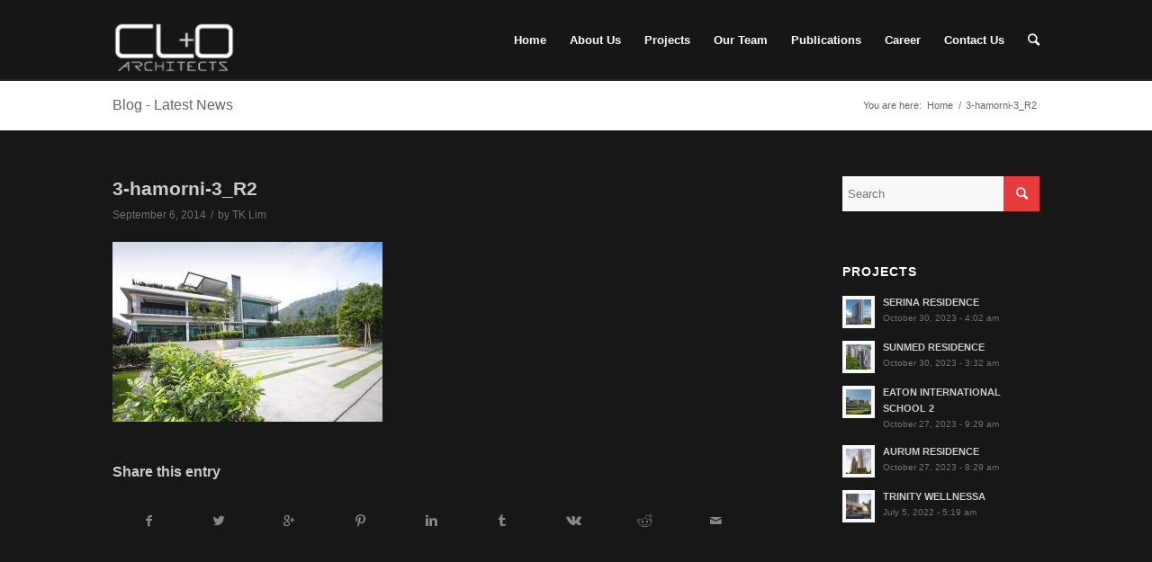

--- FILE ---
content_type: text/html; charset=UTF-8
request_url: http://www.cloa.com.my/?attachment_id=107
body_size: 26408
content:


<!DOCTYPE html>
<html lang="en-US"
	itemscope 
	itemtype="http://schema.org/Article" 
	xmlns="http://www.w3.org/1999/xhtml" 
	xmlns:og="http://ogp.me/ns#" 
	xmlns:fb="http://www.facebook.com/2008/fbml"  class=" html_stretched responsive av-default-lightbox  html_header_top html_logo_left html_main_nav_header html_menu_right html_slim html_header_sticky html_header_shrinking_disabled html_mobile_menu_phone html_disabled html_entry_id_107 ">
<head>
<meta charset="UTF-8" />

<!-- page title, displayed in your browser bar -->
<title>3-hamorni-3_R2 | CLOA</title>

<meta name="robots" content="index, follow" />
<link rel="icon" href="http://www.cloa.com.my/wp-content/uploads/2014/08/CLO_favicon.png" type="image/png">
<!-- add feeds, pingback and stuff-->
<link rel="profile" href="http://gmpg.org/xfn/11" />
<link rel="alternate" type="application/rss+xml" title="CLOA RSS2 Feed" href="http://www.cloa.com.my/feed/" />
<link rel="pingback" href="http://www.cloa.com.my/xmlrpc.php" />

<!-- mobile setting -->
<meta name="viewport" content="width=device-width, initial-scale=1, maximum-scale=1">

<!-- Scripts/CSS and wp_head hook -->
<link rel="alternate" type="application/rss+xml" title="CLOA &raquo; Feed" href="http://www.cloa.com.my/feed/" />
<link rel="alternate" type="application/rss+xml" title="CLOA &raquo; Comments Feed" href="http://www.cloa.com.my/comments/feed/" />
<link rel="alternate" type="application/rss+xml" title="CLOA &raquo; 3-hamorni-3_R2 Comments Feed" href="http://www.cloa.com.my/?attachment_id=107/feed/" />
<link rel='stylesheet' id='avia-grid-css'  href='http://www.cloa.com.my/wp-content/themes/enfold/css/grid.css?ver=2' type='text/css' media='all' />
<link rel='stylesheet' id='avia-base-css'  href='http://www.cloa.com.my/wp-content/themes/enfold/css/base.css?ver=2' type='text/css' media='all' />
<link rel='stylesheet' id='avia-layout-css'  href='http://www.cloa.com.my/wp-content/themes/enfold/css/layout.css?ver=2' type='text/css' media='all' />
<link rel='stylesheet' id='avia-scs-css'  href='http://www.cloa.com.my/wp-content/themes/enfold/css/shortcodes.css?ver=2' type='text/css' media='all' />
<link rel='stylesheet' id='avia-popup-css-css'  href='http://www.cloa.com.my/wp-content/themes/enfold/js/aviapopup/magnific-popup.css?ver=1' type='text/css' media='screen' />
<link rel='stylesheet' id='avia-media-css'  href='http://www.cloa.com.my/wp-content/themes/enfold/js/mediaelement/skin-1/mediaelementplayer.css?ver=1' type='text/css' media='screen' />
<link rel='stylesheet' id='avia-print-css'  href='http://www.cloa.com.my/wp-content/themes/enfold/css/print.css?ver=1' type='text/css' media='print' />
<link rel='stylesheet' id='avia-dynamic-css'  href='http://www.cloa.com.my/wp-content/uploads/dynamic_avia/enfold_child.css?ver=543fdb440d80e' type='text/css' media='all' />
<link rel='stylesheet' id='avia-custom-css'  href='http://www.cloa.com.my/wp-content/themes/enfold/css/custom.css?ver=2' type='text/css' media='all' />
<link rel='stylesheet' id='avia-style-css'  href='http://www.cloa.com.my/wp-content/themes/enfold-child/style.css?ver=2' type='text/css' media='all' />
<script type='text/javascript' src='http://www.cloa.com.my/wp-includes/js/jquery/jquery.js?ver=1.11.0'></script>
<script type='text/javascript' src='http://www.cloa.com.my/wp-includes/js/jquery/jquery-migrate.min.js?ver=1.2.1'></script>
<script type='text/javascript' src='http://www.cloa.com.my/wp-content/themes/enfold/js/avia-compat.js?ver=2'></script>
<link rel="EditURI" type="application/rsd+xml" title="RSD" href="http://www.cloa.com.my/xmlrpc.php?rsd" />
<link rel="wlwmanifest" type="application/wlwmanifest+xml" href="http://www.cloa.com.my/wp-includes/wlwmanifest.xml" /> 
<meta name="generator" content="WordPress 3.9.2" />
<link rel='shortlink' href='http://www.cloa.com.my/?p=107' />

<!-- BEGIN GADWP v4.3.4 Universal Tracking - https://deconf.com/google-analytics-dashboard-wordpress/ -->
<script>
  (function(i,s,o,g,r,a,m){i['GoogleAnalyticsObject']=r;i[r]=i[r]||function(){
  (i[r].q=i[r].q||[]).push(arguments)},i[r].l=1*new Date();a=s.createElement(o),
  m=s.getElementsByTagName(o)[0];a.async=1;a.src=g;m.parentNode.insertBefore(a,m)
  })(window,document,'script','//www.google-analytics.com/analytics.js','ga');
		
  ga('create', 'UA-55457146-1', 'auto');
  ga('send', 'pageview');
  
</script>
<!-- END GADWP Universal Tracking -->

<link rel="profile" href="http://gmpg.org/xfn/11" />
<link rel="alternate" type="application/rss+xml" title="CLOA RSS2 Feed" href="http://www.cloa.com.my/feed/" />
<link rel="pingback" href="http://www.cloa.com.my/xmlrpc.php" />
<!--[if lt IE 9]><script src="http://www.cloa.com.my/wp-content/themes/enfold/js/html5shiv.js"></script><![endif]-->
<!-- All in One SEO Pack 2.2.3.1 by Michael Torbert of Semper Fi Web Design[530,560] -->
<link rel="canonical" href="http://www.cloa.com.my/?attachment_id=107" />
<!-- /all in one seo pack -->


<!--
Debugging Info for Theme support: 

Theme: Enfold
Version: 2.9.2
Installed: enfold
AviaFramework Version: 2
AviaBuilder Version: 0.7
- - - - - - - - - - -
ChildTheme: Enfold Child
ChildTheme Version: 1.0
ChildTheme Installed: enfold

ML:268435456-PU:17-PLA:6
-->

<style type='text/css'>
@font-face {font-family: 'entypo-fontello'; font-weight: normal; font-style: normal;
src: url('http://www.cloa.com.my/wp-content/themes/enfold/config-templatebuilder/avia-template-builder/assets/fonts/entypo-fontello.eot?v=3');
src: url('http://www.cloa.com.my/wp-content/themes/enfold/config-templatebuilder/avia-template-builder/assets/fonts/entypo-fontello.eot?v=3#iefix') format('embedded-opentype'), 
url('http://www.cloa.com.my/wp-content/themes/enfold/config-templatebuilder/avia-template-builder/assets/fonts/entypo-fontello.woff?v=3') format('woff'), 
url('http://www.cloa.com.my/wp-content/themes/enfold/config-templatebuilder/avia-template-builder/assets/fonts/entypo-fontello.ttf?v=3') format('truetype'), 
url('http://www.cloa.com.my/wp-content/themes/enfold/config-templatebuilder/avia-template-builder/assets/fonts/entypo-fontello.svg?v=3#entypo-fontello') format('svg');
} #top .avia-font-entypo-fontello, body .avia-font-entypo-fontello, html body [data-av_iconfont='entypo-fontello']:before{ font-family: 'entypo-fontello'; }
</style>
</head>




<body id="top" class="attachment single single-attachment postid-107 attachmentid-107 attachment-jpeg stretched helvetica-neue-websave _helvetica_neue " itemscope="itemscope" itemtype="https://schema.org/WebPage" >

	<div id='wrap_all'>

	

<header id='header' class=' header_color dark_bg_color mobile_slide_out av_header_top av_logo_left av_main_nav_header av_menu_right av_slim av_header_sticky av_header_shrinking_disabled av_header_stretch_disabled av_mobile_menu_phone'  role="banner" itemscope="itemscope" itemtype="https://schema.org/WPHeader" >

<a id="advanced_menu_toggle" href="#" aria-hidden='true' data-av_icon='' data-av_iconfont='entypo-fontello'></a><a id="advanced_menu_hide" href="#" 	aria-hidden='true' data-av_icon='' data-av_iconfont='entypo-fontello'></a>


		<div  id='header_main' class='container_wrap container_wrap_logo'>
	
        	
				 <div class='container'>
		
						<strong class='logo'><a href='http://www.cloa.com.my/'><img height='100' width='300' src='http://www.cloa.com.my/wp-content/uploads/2014/08/logo_892014.png' alt='CLOA' /></a></strong><nav class='main_menu' data-selectname='Select a page'  role="navigation" itemscope="itemscope" itemtype="https://schema.org/SiteNavigationElement" ><div class="avia-menu av-main-nav-wrap"><ul id="avia-menu" class="menu av-main-nav"><li id="menu-item-194" class="menu-item menu-item-type-post_type menu-item-object-page menu-item-top-level "><a href="http://www.cloa.com.my/"><span class="avia-bullet"></span><span class="avia-menu-text">Home</span><span class="avia-menu-fx"><span class="avia-arrow-wrap"><span class="avia-arrow"></span></span></span></a></li>
<li id="menu-item-193" class="menu-item menu-item-type-post_type menu-item-object-page menu-item-mega-parent  menu-item-top-level "><a href="http://www.cloa.com.my/about/"><span class="avia-bullet"></span><span class="avia-menu-text">About Us</span><span class="avia-menu-fx"><span class="avia-arrow-wrap"><span class="avia-arrow"></span></span></span></a></li>
<li id="menu-item-190" class="menu-item menu-item-type-post_type menu-item-object-page menu-item-top-level "><a href="http://www.cloa.com.my/project/"><span class="avia-bullet"></span><span class="avia-menu-text">Projects</span><span class="avia-menu-fx"><span class="avia-arrow-wrap"><span class="avia-arrow"></span></span></span></a></li>
<li id="menu-item-191" class="menu-item menu-item-type-post_type menu-item-object-page menu-item-mega-parent  menu-item-top-level "><a href="http://www.cloa.com.my/our-team/"><span class="avia-bullet"></span><span class="avia-menu-text">Our Team</span><span class="avia-menu-fx"><span class="avia-arrow-wrap"><span class="avia-arrow"></span></span></span></a></li>
<li id="menu-item-1109" class="menu-item menu-item-type-post_type menu-item-object-page menu-item-top-level "><a href="http://www.cloa.com.my/publications/"><span class="avia-bullet"></span><span class="avia-menu-text">Publications</span><span class="avia-menu-fx"><span class="avia-arrow-wrap"><span class="avia-arrow"></span></span></span></a></li>
<li id="menu-item-475" class="menu-item menu-item-type-post_type menu-item-object-page menu-item-top-level "><a href="http://www.cloa.com.my/career/"><span class="avia-bullet"></span><span class="avia-menu-text">Career</span><span class="avia-menu-fx"><span class="avia-arrow-wrap"><span class="avia-arrow"></span></span></span></a></li>
<li id="menu-item-192" class="menu-item menu-item-type-post_type menu-item-object-page menu-item-top-level "><a href="http://www.cloa.com.my/contact-us/"><span class="avia-bullet"></span><span class="avia-menu-text">Contact Us</span><span class="avia-menu-fx"><span class="avia-arrow-wrap"><span class="avia-arrow"></span></span></span></a></li>
<li id="menu-item-search" class="noMobile menu-item menu-item-search-dropdown">
							<a href="?s=" rel="nofollow" data-avia-search-tooltip="

&lt;form action=&quot;http://www.cloa.com.my/&quot; id=&quot;searchform&quot; method=&quot;get&quot; class=&quot;&quot;&gt;
	&lt;div&gt;
		&lt;input type=&quot;submit&quot; value=&quot;&quot; id=&quot;searchsubmit&quot; class=&quot;button avia-font-entypo-fontello&quot; /&gt;
		&lt;input type=&quot;text&quot; id=&quot;s&quot; name=&quot;s&quot; value=&quot;&quot; placeholder='Search' /&gt;
			&lt;/div&gt;
&lt;/form&gt;" aria-hidden='true' data-av_icon='' data-av_iconfont='entypo-fontello'><span class="avia_hidden_link_text">Search</span></a>
	        		   </li></ul></div></nav>						
		        <!-- end container-->
		        </div>

		<!-- end container_wrap-->
		</div>
		
		<div class='header_bg'></div>

<!-- end header -->
</header>
	
	<div id='main' data-scroll-offset='88'>

	<div class='stretch_full container_wrap alternate_color light_bg_color title_container'><div class='container'><strong class='main-title entry-title'><a href='http://www.cloa.com.my/' rel='bookmark' title='Permanent Link: Blog - Latest News'  itemprop="headline" >Blog - Latest News</a></strong><div class="breadcrumb breadcrumbs avia-breadcrumbs"><div class="breadcrumb-trail" xmlns:v="http://rdf.data-vocabulary.org/#"><span class="trail-before"><span class="breadcrumb-title">You are here:</span></span> <span typeof="v:Breadcrumb"><a rel="v:url" property="v:title" href="http://www.cloa.com.my" title="CLOA"  class="trail-begin">Home</a></span> <span class="sep">/</span> <span typeof="v:Breadcrumb"><span class="trail-end">3-hamorni-3_R2</span></span></div></div></div></div>
		<div class='container_wrap container_wrap_first main_color sidebar_right'>

			<div class='container template-blog template-single-blog '>

				<main class='content units nine alpha '  role="main" itemprop="mainContentOfPage" >

                    <article class='post-107 attachment type-attachment status-inherit hentry post-entry post-entry-type-standard post-entry-107 post-loop-1 post-parity-odd post-entry-last single-big post '  itemscope="itemscope" itemtype="https://schema.org/CreativeWork" ><div class='blog-meta'></div><div class='entry-content-wrapper clearfix standard-content'><header class="entry-content-header"><h1 class='post-title entry-title'  itemprop="headline" >	<a href='http://www.cloa.com.my/?attachment_id=107' rel='bookmark' title='Permanent Link: 3-hamorni-3_R2'>3-hamorni-3_R2			<span class='post-format-icon minor-meta'></span>	</a></h1><span class='post-meta-infos'><time class='date-container minor-meta updated'  itemprop="datePublished" datetime="2014-09-06T15:49:19+00:00" >September 6, 2014</time><span class='text-sep text-sep-date'>/</span><span class="blog-author minor-meta">by <span class="entry-author-link"  itemprop="name" ><span class="vcard author"><span class="fn"><a href="http://www.cloa.com.my/author/tklim/" title="Posts by TK Lim" rel="author">TK Lim</a></span></span></span></span></span></header><div class="entry-content"  itemprop="text" ><p class="attachment"><a href='http://www.cloa.com.my/wp-content/uploads/2014/09/3-hamorni-3_R2.jpg'><img width="300" height="200" src="http://www.cloa.com.my/wp-content/uploads/2014/09/3-hamorni-3_R2-300x200.jpg" class="attachment-medium" alt="3-hamorni-3_R2" /></a></p>
</div><footer class="entry-footer"><div class='av-share-box'><h5 class='av-share-link-description'>Share this entry</h5><ul class='av-share-box-list noLightbox'><li class='av-share-link av-social-link-facebook' ><a target='_blank' href='http://www.facebook.com/sharer.php?u=http://www.cloa.com.my/?attachment_id=107&amp;t=3-hamorni-3_R2' aria-hidden='true' data-av_icon='' data-av_iconfont='entypo-fontello' title='' data-avia-related-tooltip='Share on Facebook'><span class='avia_hidden_link_text'>Share on Facebook</span></a></li><li class='av-share-link av-social-link-twitter' ><a target='_blank' href='http://twitter.com/home?status=3-hamorni-3_R2%20http://www.cloa.com.my/?p=107' aria-hidden='true' data-av_icon='' data-av_iconfont='entypo-fontello' title='' data-avia-related-tooltip='Share on Twitter'><span class='avia_hidden_link_text'>Share on Twitter</span></a></li><li class='av-share-link av-social-link-gplus' ><a target='_blank' href='https://plus.google.com/share?url=http://www.cloa.com.my/?attachment_id=107' aria-hidden='true' data-av_icon='' data-av_iconfont='entypo-fontello' title='' data-avia-related-tooltip='Share on Google+'><span class='avia_hidden_link_text'>Share on Google+</span></a></li><li class='av-share-link av-social-link-pinterest' ><a target='_blank' href='http://pinterest.com/pin/create/button/?url=http%3A%2F%2Fwww.cloa.com.my%2F%3Fattachment_id%3D107&amp;description=3-hamorni-3_R2&amp;media=http%3A%2F%2Fwww.cloa.com.my%2Fwp-content%2Fuploads%2F2014%2F09%2F3-hamorni-3_R2-705x470.jpg' aria-hidden='true' data-av_icon='' data-av_iconfont='entypo-fontello' title='' data-avia-related-tooltip='Share on Pinterest'><span class='avia_hidden_link_text'>Share on Pinterest</span></a></li><li class='av-share-link av-social-link-linkedin' ><a target='_blank' href='http://linkedin.com/shareArticle?mini=true&amp;url=http://www.cloa.com.my/?attachment_id=107&amp;title=3-hamorni-3_R2' aria-hidden='true' data-av_icon='' data-av_iconfont='entypo-fontello' title='' data-avia-related-tooltip='Share on Linkedin'><span class='avia_hidden_link_text'>Share on Linkedin</span></a></li><li class='av-share-link av-social-link-tumblr' ><a target='_blank' href='http://www.tumblr.com/share/link?url=http%3A%2F%2Fwww.cloa.com.my%2F%3Fattachment_id%3D107&amp;name=3-hamorni-3_R2&amp;description=' aria-hidden='true' data-av_icon='' data-av_iconfont='entypo-fontello' title='' data-avia-related-tooltip='Share on Tumblr'><span class='avia_hidden_link_text'>Share on Tumblr</span></a></li><li class='av-share-link av-social-link-vk' ><a target='_blank' href='http://vk.com/share.php?url=http://www.cloa.com.my/?attachment_id=107' aria-hidden='true' data-av_icon='' data-av_iconfont='entypo-fontello' title='' data-avia-related-tooltip='Share on Vk'><span class='avia_hidden_link_text'>Share on Vk</span></a></li><li class='av-share-link av-social-link-reddit' ><a target='_blank' href='http://reddit.com/submit?url=http://www.cloa.com.my/?attachment_id=107&amp;title=3-hamorni-3_R2' aria-hidden='true' data-av_icon='' data-av_iconfont='entypo-fontello' title='' data-avia-related-tooltip='Share on Reddit'><span class='avia_hidden_link_text'>Share on Reddit</span></a></li><li class='av-share-link av-social-link-mail' ><a  href='mailto:?subject=3-hamorni-3_R2&amp;body=http://www.cloa.com.my/?attachment_id=107' aria-hidden='true' data-av_icon='' data-av_iconfont='entypo-fontello' title='' data-avia-related-tooltip='Share by Mail'><span class='avia_hidden_link_text'>Share by Mail</span></a></li></ul></div></footer><div class='post_delimiter'></div></div><div class='post_author_timeline'></div></article><div class='single-big'></div>


	        	
	        	
<div class='comment-entry post-entry'>


</div>
				<!--end content-->
				</main>

				<aside class='sidebar sidebar_right  three alpha units'  role="complementary" itemscope="itemscope" itemtype="https://schema.org/WPSideBar" ><div class='inner_sidebar extralight-border'><section id="search-2" class="widget clearfix widget_search">

<form action="http://www.cloa.com.my/" id="searchform" method="get" class="">
	<div>
		<input type="submit" value="" id="searchsubmit" class="button avia-font-entypo-fontello" />
		<input type="text" id="s" name="s" value="" placeholder='Search' />
			</div>
</form><span class="seperator extralight-border"></span></section><section id="portfoliobox-2" class="widget clearfix newsbox"><h3 class="widgettitle">Projects</h3><ul class="news-wrap image_size_widget"><li class="news-content post-format-standard"><a class='news-link' title='SERINA RESIDENCE' href='http://www.cloa.com.my/portfolio-item/serina-residence/'><span class='news-thumb '><img width="36" height="36" src="http://www.cloa.com.my/wp-content/uploads/2023/10/Facade_WIP02-36x36.jpg" class="attachment-widget wp-post-image" alt="Serina Residence" /></span><strong class='news-headline'>SERINA RESIDENCE<span class='news-time'>October 30, 2023 - 4:02 am</span></strong></a></li><li class="news-content post-format-standard"><a class='news-link' title='SUNMED RESIDENCE' href='http://www.cloa.com.my/portfolio-item/sunmed-residence/'><span class='news-thumb '><img width="36" height="36" src="http://www.cloa.com.my/wp-content/uploads/2023/10/CL_O-Sunmed-Residences-1-COVER-PAGE1-36x36.jpg" class="attachment-widget wp-post-image" alt="Sunmed Residences" /></span><strong class='news-headline'>SUNMED RESIDENCE<span class='news-time'>October 30, 2023 - 3:32 am</span></strong></a></li><li class="news-content post-format-standard"><a class='news-link' title='EATON INTERNATIONAL SCHOOL 2' href='http://www.cloa.com.my/portfolio-item/eaton-international-school-2/'><span class='news-thumb '><img width="36" height="36" src="http://www.cloa.com.my/wp-content/uploads/2023/10/1-COVER-PAGE-36x36.jpg" class="attachment-widget wp-post-image" alt="Eaton International School 2" /></span><strong class='news-headline'>EATON INTERNATIONAL SCHOOL 2<span class='news-time'>October 27, 2023 - 9:29 am</span></strong></a></li><li class="news-content post-format-standard"><a class='news-link' title='AURUM RESIDENCE' href='http://www.cloa.com.my/portfolio-item/aurum-residence/'><span class='news-thumb '><img width="36" height="36" src="http://www.cloa.com.my/wp-content/uploads/2023/10/Facade_Aurum-cropped-36x36.jpg" class="attachment-widget wp-post-image" alt="Aurum Residence" /></span><strong class='news-headline'>AURUM RESIDENCE<span class='news-time'>October 27, 2023 - 8:29 am</span></strong></a></li><li class="news-content post-format-standard"><a class='news-link' title='TRINITY WELLNESSA' href='http://www.cloa.com.my/portfolio-item/trinity-wellnessa/'><span class='news-thumb '><img width="36" height="36" src="http://www.cloa.com.my/wp-content/uploads/2022/06/3-Entrance_Statement_preview-36x36.jpg" class="attachment-widget wp-post-image" alt="Entrance" /></span><strong class='news-headline'>TRINITY WELLNESSA<span class='news-time'>July 5, 2022 - 5:19 am</span></strong></a></li></ul><span class="seperator extralight-border"></span></section></div></aside>

			</div><!--end container-->

		</div><!-- close default .container_wrap element -->


						<div class='container_wrap footer_color' id='footer'>

					<div class='container'>

						<div class='flex_column av_one_fourth first el_before_av_one_fourth'>				<section class='widget'>
				<h3 class='widgettitle'>Interesting links</h3>
				<span class='minitext'>Here are some interesting links for you! Enjoy your stay :)</span>
				</section>
			</div><div class='flex_column av_one_fourth el_after_av_one_fourth  el_before_av_one_fourth '><section class='widget widget_pages'><h3 class='widgettitle'>Pages</h3><ul><li class="page_item page-item-2"><a href="http://www.cloa.com.my/about/">About</a></li>
<li class="page_item page-item-380"><a href="http://www.cloa.com.my/data-protection-act-malay/">Akta Perlindungan Data Peribadi</a></li>
<li class="page_item page-item-1150"><a href="http://www.cloa.com.my/awards/">Awards</a></li>
<li class="page_item page-item-408"><a href="http://www.cloa.com.my/career/">Career</a></li>
<li class="page_item page-item-15"><a href="http://www.cloa.com.my/contact-us/">Contact Us</a></li>
<li class="page_item page-item-8"><a href="http://www.cloa.com.my/">HomePage</a></li>
<li class="page_item page-item-27"><a href="http://www.cloa.com.my/our-team/">Our Team</a></li>
<li class="page_item page-item-373"><a href="http://www.cloa.com.my/data-protection-act/">Personal Data Protection Notice</a></li>
<li class="page_item page-item-89"><a href="http://www.cloa.com.my/project/">Project</a></li>
<li class="page_item page-item-1076"><a href="http://www.cloa.com.my/publications/">Publications</a></li>
</ul><span class='seperator extralight-border'></span></section></div><div class='flex_column av_one_fourth el_after_av_one_fourth  el_before_av_one_fourth el_after_av_one_fourth el_after_av_one_fourth  el_before_av_one_fourth  el_before_av_one_fourth el_after_av_one_fourth  el_before_av_one_fourth '><section class='widget widget_categories'><h3 class='widgettitle'>Categories</h3><ul><li class="cat-item-none">No categories</li></ul><span class='seperator extralight-border'></span></section></div><div class='flex_column av_one_fourth el_after_av_one_fourth  el_before_av_one_fourth el_after_av_one_fourth el_after_av_one_fourth  el_before_av_one_fourth  el_before_av_one_fourth el_after_av_one_fourth  el_before_av_one_fourth el_after_av_one_fourth el_after_av_one_fourth  el_before_av_one_fourth el_after_av_one_fourth el_after_av_one_fourth  el_before_av_one_fourth  el_before_av_one_fourth el_after_av_one_fourth  el_before_av_one_fourth  el_before_av_one_fourth el_after_av_one_fourth  el_before_av_one_fourth el_after_av_one_fourth el_after_av_one_fourth  el_before_av_one_fourth  el_before_av_one_fourth el_after_av_one_fourth  el_before_av_one_fourth '><section class='widget widget_archive'><h3 class='widgettitle'>Archive</h3><ul></ul><span class='seperator extralight-border'></span></section></div>

					</div>


				<!-- ####### END FOOTER CONTAINER ####### -->
				</div>

	


			<!-- end main -->
			</div>

			
				<footer class='container_wrap socket_color' id='socket'  role="contentinfo" itemscope="itemscope" itemtype="https://schema.org/WPFooter" >
                    <div class='container'>

                        <span class='copyright'>Copyright &copy; 2014 <span style="letter-spacing:-1px;">CL<span style="font-size:8px;">&</span>O</span> Architects Sdn Bhd. All Rights Reserved.</span>
			<span class='copyright' style="float: right;"><a href="http://www.cloa.com.my/data-protection-act">
			<p">Personal Data Protection Notice</p></a></span>

                        <nav class='sub_menu_socket'  role="navigation" itemscope="itemscope" itemtype="https://schema.org/SiteNavigationElement" ></nav>
                    </div>

	            <!-- ####### END SOCKET CONTAINER ####### -->
				</footer>


			<!-- end wrap_all --></div>


 <script type='text/javascript'>
 /* <![CDATA[ */  
var avia_framework_globals = avia_framework_globals || {};
    avia_framework_globals.frameworkUrl = 'http://www.cloa.com.my/wp-content/themes/enfold/framework/';
    avia_framework_globals.installedAt = 'http://www.cloa.com.my/wp-content/themes/enfold/';
    avia_framework_globals.ajaxurl = 'http://www.cloa.com.my/wp-admin/admin-ajax.php';
/* ]]> */ 
</script>
 
 <script type='text/javascript' src='http://www.cloa.com.my/wp-content/themes/enfold/js/avia.js?ver=2'></script>
<script type='text/javascript' src='http://www.cloa.com.my/wp-content/themes/enfold/js/shortcodes.js?ver=2'></script>
<script type='text/javascript' src='http://www.cloa.com.my/wp-content/themes/enfold/js/aviapopup/jquery.magnific-popup.min.js?ver=2'></script>
<script type='text/javascript'>
/* <![CDATA[ */
var mejsL10n = {"language":"en-US","strings":{"Close":"Close","Fullscreen":"Fullscreen","Download File":"Download File","Download Video":"Download Video","Play\/Pause":"Play\/Pause","Mute Toggle":"Mute Toggle","None":"None","Turn off Fullscreen":"Turn off Fullscreen","Go Fullscreen":"Go Fullscreen","Unmute":"Unmute","Mute":"Mute","Captions\/Subtitles":"Captions\/Subtitles"}};
var _wpmejsSettings = {"pluginPath":"\/wp-includes\/js\/mediaelement\/"};
/* ]]> */
</script>
<script type='text/javascript' src='http://www.cloa.com.my/wp-includes/js/mediaelement/mediaelement-and-player.min.js?ver=2.14.2'></script>
<script type='text/javascript' src='http://www.cloa.com.my/wp-includes/js/mediaelement/wp-mediaelement.js?ver=3.9.2'></script>
<script type='text/javascript' src='http://www.cloa.com.my/wp-includes/js/comment-reply.min.js?ver=3.9.2'></script>
<a href='#top' title='Scroll to top' id='scroll-top-link' aria-hidden='true' data-av_icon='' data-av_iconfont='entypo-fontello'><span class="avia_hidden_link_text">Scroll to top</span></a>
<div id="fb-root"></div>
</body>
</html>

--- FILE ---
content_type: text/css
request_url: http://www.cloa.com.my/wp-content/themes/enfold-child/style.css?ver=2
body_size: 710
content:
/*
Theme Name: Enfold Child
Description: A <a href='http://codex.wordpress.org/Child_Themes'>Child Theme</a> for the Enfold Wordpress Theme. If you plan to do a lot of file modifications we recommend to use this Theme instead of the original Theme. Updating wil be much easier then.
Version: 1.0
Author: Kriesi
Author URI: http://www.kriesi.at
Template: enfold
*/



/*Add your own styles here:*/

/*Logo*/

div .logo {padding-top: 15px;}

/* Mobile Logo View */
@media only screen and (max-width: 767px) {
    .responsive .logo{
        top: -5px;
        position: relative;
    }
    .responsive .logo img{
        width: 120px !important;
        height: auto !important;
    }
}

--- FILE ---
content_type: text/plain
request_url: https://www.google-analytics.com/j/collect?v=1&_v=j102&a=485557024&t=pageview&_s=1&dl=http%3A%2F%2Fwww.cloa.com.my%2F%3Fattachment_id%3D107&ul=en-us%40posix&dt=3-hamorni-3_R2%20%7C%20CLOA&sr=1280x720&vp=1280x720&_u=IEBAAEABAAAAACAAI~&jid=2036370546&gjid=95525568&cid=1523019101.1769255520&tid=UA-55457146-1&_gid=1446467875.1769255520&_r=1&_slc=1&z=791357922
body_size: -284
content:
2,cG-73TGDZGG1P